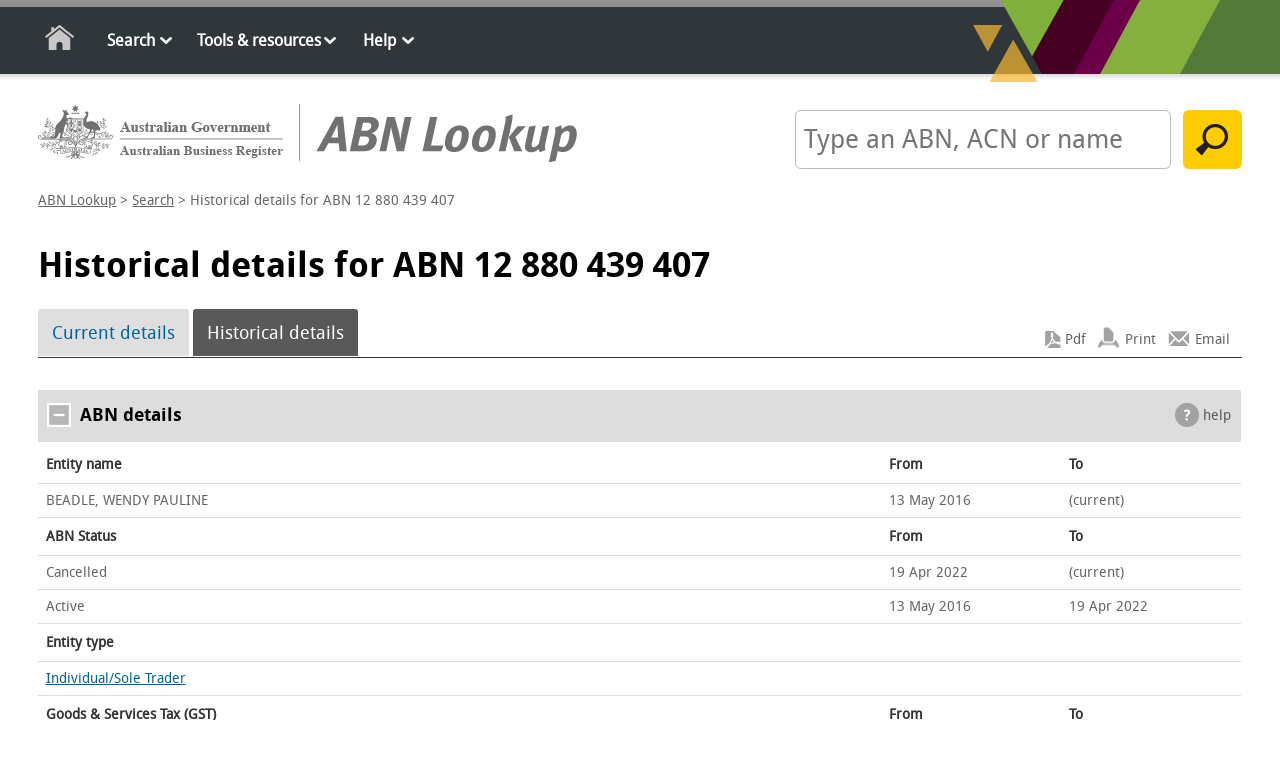

--- FILE ---
content_type: text/css; charset=utf-8
request_url: https://abr.business.gov.au/bundles/Css?v=NXAXY3nP37_g8wyrl14QlRepEyKSCMLvZz77XPO9XpY1
body_size: 11150
content:
html{-webkit-text-size-adjust:100%;-ms-text-size-adjust:100%}body{margin:0;padding:0;color:#333;font-size:1em;font-family:DroidSansRegular,helvetica,arial,sans-serif;position:relative;min-width:320px}html,button,input,select,textarea{font-family:sans-serif}img{border:0}table{border-collapse:collapse;border-spacing:0;width:100%}@font-face{font-family:'DroidSansRegular';src:url("/css/DroidSans-webfont.eot");src:url("/css/DroidSans-webfont.eot?#iefix") format("embedded-opentype"),url("/css/DroidSans-webfont.woff") format("woff"),url("/css/DroidSans-webfont.ttf") format("truetype"),url("/css/DroidSans-webfont.svg#DroidSansRegular") format("svg");font-weight:normal;font-style:normal}@font-face{font-family:'DroidSansBold';src:url("/css/DroidSans-Bold-webfont.eot");src:url("/css/DroidSans-Bold-webfont.eot?#iefix") format("embedded-opentype"),url("/css/DroidSans-Bold-webfont.woff") format("woff"),url("/css/DroidSans-Bold-webfont.ttf") format("truetype"),url("/css/DroidSans-Bold-webfont.svg#DroidSansBold") format("svg");font-weight:normal;font-style:normal}a,a:link{color:#069}a:visited{color:#069}a:hover,a:focus,a:active{background-color:#069;outline:none;color:#fff;text-decoration:none}a::selection{background:#000;color:#fff}p{line-height:1.4em}h1{color:#000;font-size:220%;font-family:DroidSansBold,helvetica,arial,sans-serif;margin:1em 0;text-transform:none}body.home h1{text-indent:-9999px;position:absolute}h2,h3,h4{clear:both;font-size:150%;margin:1.25em 0 .75em 0}h3,h4{font-size:130%;margin:.75em 0 .5em 0}h4{font-size:110%}#content li{padding:.2em 0;line-height:1.4em}.list-alpha-upper li{list-style-type:upper-alpha!important}.list-alpha li{list-style-type:lower-alpha!important}.list-roman-upper li{list-style-type:upper-roman!important}.list-roman li{list-style-type:lower-roman!important}ol.roman{counter-reset:roman}ol.alpha{counter-reset:alpha}ol.roman li,ol.alpha li{list-style:none;position:relative}ol.roman>li:before{counter-increment:roman;content:"(" counter(roman,lower-roman)") "}ol.alpha>li:before{counter-increment:alpha;content:"(" counter(alpha,lower-alpha)") "}table{margin:1em 0 2em 0}caption{background-color:#ddd;color:#000;line-height:1.5em;font-size:110%;font-family:DroidSansBold,helvetica,arial,sans-serif;padding:.75em 0 .75em .5em;margin-bottom:.25em;text-align:left}th,td{border-bottom:1px solid #ddd;font-size:90%;text-align:left;padding:.75em .5em;vertical-align:top}td{color:#666;padding:.6em .5em}td span.cancelled{background:transparent url(../images/sprite-status.png) no-repeat 0 -93px;font-size:90%;color:#666;padding-left:16px;line-height:1.8em}td span.active{background:transparent url(../images/sprite-status.png) no-repeat 0 0;font-size:90%;color:#0c7a1f;padding-left:16px}td ul{margin-top:-.25em}input[type=text]:hover,input[type=text]:focus,input[type=text]:active,select:hover,select:focus,select:active,textarea:hover,textarea:focus,textarea:active{background-color:#fffe9b;-webkit-box-shadow:0 0 8px 1px rgba(0,0,0,.2);box-shadow:0 0 8px 1px rgba(0,0,0,.2)}input,select,textarea{font-size:1em;font-family:DroidSansRegular,helvetica,arial,sans-serif;border:1px solid #bbb!important;line-height:1;padding:.5em .3em}input[type=text]{-webkit-border-radius:4px;border-radius:4px;color:#666}select{-webkit-border-radius:4px;border-radius:4px;padding:.35em .3em}button,input{line-height:normal}button,input,select,textarea{margin:0;vertical-align:baseline}input[type="submit"].default{background:#fc0 url(../images/sprite-search-small.png) no-repeat 50% 50%;border:0!important;border-radius:4px;box-shadow:none!important;color:#fff!important;cursor:pointer;display:inline-block;height:44px;line-height:1.2em;margin:.6em 0 0 .25em;padding:.5em 1.5em;text-indent:-9999px;vertical-align:top;-webkit-border-radius:4px;width:44px}input[type="submit"].default:hover,input[type="submit"].default:focus,input[type="submit"].default:active{background:#f90 url(../images/sprite-search-small.png) no-repeat 50% 50%;-webkit-transition:background-color .1s ease-in-out;-moz-transition:background-color .1s ease-in-out;-ms-transition:background-color .1s ease-in-out;-o-transition:background-color .1s ease-in-out;transition:background-color .1s ease-in-out}.pagination-container ul{margin:0;padding:0 0 0 0}.pagination-container li{display:inline-block;margin:0 .25em 2.25em 0;list-style-type:none;vertical-align:top}.pagination-container li a,.pagination-container li input,.pagination-container li button{background-color:#ddd;color:#069;-webkit-border-radius:3px;border:1px solid #ddd!important;border-radius:3px;padding:0!important;margin:0!important;height:50px;width:52px;text-decoration:none}.pagination-container img{width:50px!important;height:48px!important}.pagination-container li a:hover,.pagination-container li a:active,.pagination-container li a:focus,.pagination-container li input:hover,.pagination-container li input:active,.pagination-container li input:focus{background-color:#1c3663;border:1px solid #1c3663;color:#fff}.pagination-container li.active a,.pagination-container li.active input{background-color:#fff;border:1px solid #ddd;color:#666}.cd-top{display:inline-block;height:40px;width:40px;position:fixed;bottom:40px;right:10px;box-shadow:0 0 10px rgba(0,0,0,.05);overflow:hidden;text-indent:100%;white-space:nowrap;background:rgba(0,0,0,.8) url(/Images/cd-top-arrow.svg) no-repeat center 50%;visibility:hidden;opacity:0;-webkit-transition:opacity .3s 0s,visibility 0s .3s;-moz-transition:opacity .3s 0s,visibility 0s .3s;transition:opacity .3s 0s,visibility 0s .3s}.cd-top.cd-is-visible,.cd-top.cd-fade-out,.no-touch .cd-top:hover{-webkit-transition:opacity .3s 0s,visibility 0s 0s;-moz-transition:opacity .3s 0s,visibility 0s 0s;transition:opacity .3s 0s,visibility 0s 0s}.cd-top.cd-is-visible{visibility:visible;opacity:1}.cd-top.cd-fade-out{opacity:.5}.no-touch .cd-top:hover{background-color:#e86256;opacity:1}@media only screen and (min-width:660px){input[type="submit"].default{background:#fc0 url(../images/sprite-search-large.png) no-repeat 50% 50%;border-radius:6px;height:74px;width:74px;margin:.9em 0 0 .5em}input[type="submit"].default:hover,input[type="submit"].default:focus,input[type="submit"].default:active{background:#f90 url(../images/sprite-search-large.png) no-repeat 50% 50%}}input[type="submit"].button-submit{background:none;background-color:#333;border-radius:6px;color:#fff;display:inline-block;height:auto;padding:.75em 1.5em;margin:.7em 0 0 0;text-indent:0;width:auto}input[type="submit"].cancel{background-color:#555}input[type="submit"].button-submit:hover,input[type="submit"].button-submit:focus,input[type="submit"].button-submit:active{background:none;background-color:#f90;color:#000!important;-webkit-transition:background-color .1s ease-in-out;-moz-transition:background-color .1s ease-in-out;-ms-transition:background-color .1s ease-in-out;-o-transition:background-color .1s ease-in-out;transition:background-color .1s ease-in-out}input[type="submit"].button-submit-small{font-size:90%;padding:.7em .75em;margin:0 0 0 0}input[type=checkbox],input[type=radio],fieldset,legend{border:none!important}fieldset,legend{margin:0;padding:0}fieldset{margin:0 0 1em 0}legend{clear:both;font-size:130%;margin:.5em 0 .5em 0}.form-row{clear:both;margin:.6em 0 .6em 1em}.form-row-indent{margin:-5px 0 0 2em}.form-row-indent input[type="checkbox"]{margin-left:.75em}.form-row-indent input[type="checkbox"]:first-child{margin-left:0}.form-row input[type=text],.form-row input[type=select],.form-row textarea{width:95%}@media only screen and (min-width:660px){.form-row input[type=text],.form-row input[type=select],.form-row textarea{width:60%}}.contact-form .form-row{margin:.6em 0 1.25em 0}.contact-form .form-row label{margin:0 .25em 5px 0!important;display:inline-block}.postcode{width:80px!important}.form-columns label{float:left;width:250px}.form-columns input{margin-left:10px}.required{font-weight:normal;font-size:90%;color:#444}.validator-on{font-size:90%;font-weight:bold}.highlight{overflow-wrap:break-word}.process-message{border-radius:4px;padding:0 1em .75em 1em;background-color:#ddd;border:1px solid #999;margin:0 0 1em 0}.process-message p,.process-message ul{clear:both;margin-left:1.25em}.process-message h2 a:link,.process-message h2 a:hover,.process-message h2 a:focus,.process-message h2 a:active{background-color:transparent;color:#333;text-decoration:none;font-size:90%;margin:0 0 0 10px;padding:0 0 1em 0}.process-message h2 img{vertical-align:middle;padding-bottom:.1em}.process-message h3{font-size:120%}#menufication-nav,#menufication-nav *{-moz-box-sizing:border-box;-webkit-box-sizing:border-box;box-sizing:border-box}.menufication-scroll,.menufication-non-css3-scroll{overflow-y:scroll!important;padding-bottom:0!important}.menufication-display,.menufication-non-css3-display{display:block!important}.menufication-add-padding,.menufication-non-css3-add-padding{padding-top:52px}#menufication-page-holder,#menufication-non-css3-page-holder{position:relative}#menufication-nav h1,#menufication-non-css3-nav h1,#menufication-nav h2,#menufication-non-css3-nav h2,#menufication-nav h3,#menufication-non-css3-nav h3{margin:0!important;padding:0!important}.menu-toggle{display:none}#menufication-top,#menufication-non-css3-top{width:100%;position:fixed;font-size:130%;top:0;padding-right:1px;left:-1px;height:52px;min-height:50px;background:#2f373a;box-shadow:0 1px 4px rgba(0,0,0,.5);-webkit-box-shadow:0 1px 4px rgba(0,0,0,.5);z-index:10000;-webkit-backface-visibility:hidden;-moz-backface-visibility:hidden;-ms-backface-visibility:hidden;-o-backface-visibility:hidden;backface-visibility:hidden;-webkit-transform:translate3d(0,0,0);-moz-transform:translate3d(0,0,0);-ms-transform:translate3d(0,0,0);-o-transform:translate3d(0,0,0);transform:translate3d(0,0,0);-webkit-transition:all 400ms ease;-moz-transition:all 400ms ease;-o-transition:all 400ms ease;transition:all 400ms ease}.menufication-custom-top,.menufication-non-css3-custom-top{position:fixed;top:0;left:0;padding-right:1px;z-index:10000;min-height:50px;width:100%;-webkit-backface-visibility:hidden;-moz-backface-visibility:hidden;-ms-backface-visibility:hidden;-o-backface-visibility:hidden;backface-visibility:hidden;-webkit-transform:translate3d(0,0,0);-moz-transform:translate3d(0,0,0);-ms-transform:translate3d(0,0,0);-o-transform:translate3d(0,0,0);transform:translate3d(0,0,0);-webkit-transition:all 400ms ease;-moz-transition:all 400ms ease;-o-transition:all 400ms ease;transition:all 400ms ease}#menufication-top p,#menufication-non-css3-top p{margin:0 0 0 37px;padding-top:6px;color:#c9c9c9;padding-top:0}#menufication-outer-wrap.menufication-transition-in #menufication-top,#menufication-outer-wrap.menufication-transition-in .menufication-custom-top{-webkit-transform:translate3d(270px,0,0)!important;-moz-transform:translate3d(270px,0,0)!important;-ms-transform:translate3d(270px,0,0)!important;-o-transform:translate3d(270px,0,0)!important;transform:translate3d(270px,0,0)!important}#menufication-non-css3-outer-wrap.menufication-non-css3-transition-in #menufication-non-css3-top,#menufication-non-css3-outer-wrap.menufication-non-css3-transition-in .menufication-non-css3-custom-top{left:270px!important}#menufication-top #menufication-header-logo,#menufication-non-css3-top #menufication-non-css3-header-logo{max-height:55%;height:55%;margin-top:10px}#menufication-top #menufication-btn,#menufication-non-css3-top #menufication-non-css3-btn{position:absolute;margin:11px 0 0 10px;border-radius:2px;height:50px;width:60px;cursor:pointer;-webkit-tap-highlight-color:rgba(255,255,255,0);tap-highlight-color:rgba(255,255,255,0);outline:0}#menufication-top #menufication-btn:before,#menufication-non-css3-top #menufication-non-css3-btn:before{border-bottom:11px double #c9c9c9;border-top:4px solid #c9c9c9;content:"";position:absolute;height:3px;left:5px;top:6px;width:23px}#menufication-outer-wrap #menufication-fixed-holder{-webkit-transition:all 400ms ease;-moz-transition:all 400ms ease;-o-transition:all 400ms ease;transition:all 400ms ease;top:70px;position:fixed}#menufication-outer-wrap.menufication-transition-in #menufication-fixed-holder{left:270px!important}#menufication-outer-wrap{width:100%;position:relative}#menufication-inner-wrap{width:100%;left:0!important;position:relative;z-index:2;-webkit-transition:-webkit-transform 400ms ease;-moz-transition:-moz-transform 400ms ease;-o-transition:-o-transform 400ms ease;transition:transform 400ms ease;-webkit-backface-visibility:hidden}#menufication-outer-wrap.menufication-transition-in #menufication-inner-wrap{-webkit-transform:translate3d(270px,0,0) scale3d(1,1,1);-moz-transform:translate3d(270px,0,0) scale3d(1,1,1);-ms-transform:translate3d(270px,0,0) scale3d(1,1,1);-o-transform:translate3d(270px,0,0) scale3d(1,1,1);transform:translate3d(270px,0,0) scale3d(1,1,1)}#menufication-scroll-container{position:fixed;-webkit-overflow-scrolling:touch;overflow-scrolling:touch;overflow-y:auto;top:0;left:0;height:100%;padding-bottom:100%;width:270px;z-index:1;background-color:#262626;padding-top:0;-webkit-transform:translate3d(-100%,0,0);-moz-transform:translate3d(-100%,0,0);-ms-transform:translate3d(-100%,0,0);-o-transform:translate3d(-100%,0,0);transform:translate3d(-100%,0,0);-webkit-backface-visibility:hidden;-moz-backface-visibility:hidden;-ms-backface-visibility:hidden;-o-backface-visibility:hidden;backface-visibility:hidden;-webkit-box-shadow:inset -15px 0 15px -8px rgba(0,0,0,.5);-moz-box-shadow:inset -1.5em 0 1.5em -.75em rgba(0,0,0,.5);box-shadow:inset -1.5em 0 1.5em -.75em rgba(0,0,0,.5);-webkit-transition:-webkit-transform 400ms ease;-moz-transition:-moz-transform 400ms ease;-o-transition:-o-transform 400ms ease;transition:transform 400ms ease}#menufication-outer-wrap.menufication-transition-in #menufication-scroll-container{-webkit-transform:translate3d(0,0,0) scale3d(1,1,1);-moz-transform:translate3d(0,0,0) scale3d(1,1,1);-ms-transform:translate3d(0,0,0) scale3d(1,1,1);-o-transform:translate3d(0,0,0) scale3d(1,1,1);transform:translate3d(0,0,0) scale3d(1,1,1);overflow-y:scroll!important;z-index:1}#menufication-transform-container{-webkit-transform:translate3d(90%,10%,0) scale3d(.9,.9,.9);-moz-transform:translate3d(90%,10%,0) scale3d(.9,.9,.9);-ms-transform:translate3d(90%,10%,0) scale3d(.9,.9,.9);-o-transform:translate3d(90%,10%,0) scale3d(.9,.9,.9);transform:translate3d(90%,10%,0) scale3d(.9,.9,.9);-webkit-transition:-webkit-transform 400ms ease;-moz-transition:-moz-transform 400ms ease;-o-transition:-o-transform 400ms ease;transition:transform 400ms ease;-webkit-backface-visibility:hidden;-moz-backface-visibility:hidden;-ms-backface-visibility:hidden;-o-backface-visibility:hidden;backface-visibility:hidden;position:relative;z-index:2;width:100%;top:0}#menufication-outer-wrap.menufication-transition-in #menufication-transform-container{-webkit-transform:translate3d(0%,0,0) scale3d(1,1,1);-moz-transform:translate3d(0%,0,0) scale3d(1,1,1);-ms-transform:translate3d(0%,0,0) scale3d(1,1,1);-o-transform:translate3d(0%,0,0) scale3d(1,1,1);transform:translate3d(0%,0,0) scale3d(1,1,1)}#menufication-nav{width:100%;top:0;position:absolute;-webkit-font-smoothing:antialiased!important;-moz-font-smoothing:antialiased!important;-ms-font-smoothing:antialiased!important;-o-font-smoothing:antialiased!important;font-smoothing:antialiased!important}#menufication-nav img,#menufication-non-css3-nav img{margin-top:20px;margin-bottom:20px;max-width:80%}#menufication-nav *,#menufication-nav li,#menufication-nav div,#menufication-non-css3-nav *,#menufication-non-css3-nav li,#menufication-non-css3-nav div{-webkit-tap-highlight-color:rgba(255,255,255,0);tap-highlight-color:rgba(255,255,255,0);outline:0}#menufication-nav.menufication-add-transition{-webkit-transition:all 600ms cubic-bezier(0,.09,0,1);-moz-transition:all 600ms cubic-bezier(0,.09,0,1);-ms-transition:all 600ms cubic-bezier(0,.09,0,1);-o-transition:all 600ms cubic-bezier(0,.09,0,1);transition:all 600ms cubic-bezier(0,.09,0,1);-webkit-transition-timing-function:cubic-bezier(0,.09,0,1);-moz-transition-timing-function:cubic-bezier(0,.09,0,1);-ms-transition-timing-function:cubic-bezier(0,.09,0,1);-o-transition-timing-function:cubic-bezier(0,.09,0,1);transition-timing-function:cubic-bezier(0,.09,0,1)}#menufication-nav.menufication-add-transition-scroll{-webkit-transition:-webkit-transform 300ms ease-out;-moz-transition:-moz-transform 300ms ease-out;-o-transition:-o-transform 300ms ease-out;transition:transform 300ms ease-out}#menufication-nav ul:first-child,#menufication-nav .menufication-menu-level-0,#menufication-non-css3-nav .menufication-non-css3-menu-level-0{padding-left:0!important;margin-top:0}#menufication-nav .menufication-menu-level-0:nth-child(2),#menufication-non-css3-nav .menufication-non-css3-menu-level-0:nth-child(2){margin-top:30px}#menufication-nav ul,#menufication-non-css3-nav ul,#menufication-nav li,#menufication-non-css3-nav li{margin-left:0;padding-left:15px!important;max-width:100%!important}#menufication-nav li,#menufication-non-css3-nav li{width:100%}#menufication-nav li.menufication-active-class>a,#menufication-non-css3-nav li.menufication-active-class>a{color:#00a3e0!important}#menufication-nav li a:hover{background-color:transparent!important}#menufication-nav ul:first-child li,#menufication-non-css3-nav ul:first-child li{color:#fff}#menufication-nav li,#menufication-non-css3-nav li{padding:13px 0 13px 15px;list-style:none;position:relative;border-bottom:1px solid #111;border-top:1px solid #333;line-height:1!important}#menufication-nav li.menufication-has-child-menu:before,#menufication-non-css3-nav li.menufication-non-css3-has-child-menu:before{content:"+";color:#fff;font-size:20px;font-weight:700;margin-top:-2px;float:right;margin-right:10%;height:12px}#menufication-nav li.menufication-child-menu-open:before,#menufication-non-css3-nav li.menufication-non-css3-child-menu-open:before{content:"";width:12px;border-bottom:2px solid #fff;float:right;margin-right:10.5%;height:10px!important}#menufication-nav .menufication-menu-level-1 li.menufication-has-child-menu:before,#menufication-non-css3-nav .menufication-non-css3-menu-level-1 li.menufication-non-css3-has-child-menu:before{margin-top:-3px!important}#menufication-nav .menufication-menu-level-2 li.menufication-has-child-menu:before,#menufication-non-css3-nav .menufication-non-css3-menu-level-2 li.menufication-non-css3-has-child-menu:before{margin-top:-4px!important}#menufication-nav .menufication-menu-level-1 li.menufication-child-menu-open:before,#menufication-non-css3-nav .menufication-non-css3-menu-level-1 li.menufication-non-css3-has-child-menu:before{height:9px!important}#menufication-nav .menufication-menu-level-2 li.menufication-has-child-menu:before,#menufication-non-css3-nav .menufication-non-css3-menu-level-2 li.menufication-non-css3-child-menu-open:before{height:8px!important}#menufication-nav li a,#menufication-non-css3-nav li a{color:#ccc;display:block;text-shadow:0 1px 0 #000;text-decoration:none;-webkit-font-smoothing:antialiased!important;-moz-font-smoothing:antialiased!important;-ms-font-smoothing:antialiased!important;-o-font-smoothing:antialiased!important;font-smoothing:antialiased!important;font:15px Helvetica,Arial,Georgia!important;line-height:1!important;font-family:Helvetica,Arial,Georgia!important;font-weight:400!important;text-transform:none}#menufication-nav .menufication-child-menu,#menufication-non-css3-nav .menufication-non-css3-child-menu{margin-top:13px;border-top:1px solid #111;border-bottom:1px solid #333;padding-left:0!important;margin-bottom:-15px;display:none}#menufication-nav .menufication-child-menu li a,#menufication-nav-non-css3-nav .menufication-non-css3-child-menu li a{color:#ccc;margin-left:10px!important}#menufication-nav .menufication-menu-level-2 li a,#menufication-nav-non-css3-nav .menufication-non-css3-menu-level-2 li a{margin-left:20px!important}#menufication-nav .menufication-menu-level-3 li a,#menufication-nav-non-css3-nav .menufication-non-css3-menu-level-3 li a{margin-left:30px!important}#menufication-non-css3-outer-wrap{position:relative;width:100%}#menufication-non-css3-inner-wrap{position:relative;width:100%;left:0;-webkit-transition:left 400ms ease;-moz-transition:left 400ms ease;-o-transition:left 400ms ease;transition:left 400ms ease}#menufication-non-css3-outer-wrap.menufication-non-css3-transition-in #menufication-non-css3-inner-wrap{left:270px!important}#menufication-non-css3-scroll-container{position:fixed;top:0;min-height:200%;width:270px;background-color:#262626;padding-top:0;left:-100%;-webkit-transition:left 400ms ease;-moz-transition:left 400ms ease;-o-transition:left 400ms ease;transition:left 400ms ease}#menufication-non-css3-transform-container{width:100%;top:0;position:absolute}#menufication-non-css3-nav{width:100%;top:0;position:absolute}#menufication-non-css3-nav *{-webkit-tap-highlight-color:rgba(255,255,255,0);tap-highlight-color:rgba(255,255,255,0);outline:0}#menufication-non-css3-outer-wrap.menufication-non-css3-transition-in #menufication-non-css3-scroll-container{overflow-y:scroll!important;overflow:scroll;z-index:200;left:0!important}#menufication-non-css3-nav ul:first-child{padding-left:0!important;margin-top:0;padding-top:0}#menufication-outer-wrap.right-direction.menufication-transition-in #menufication-top,#menufication-outer-wrap.right-direction.menufication-transition-in .menufication-custom-top{-webkit-transform:translate3d(-270px,0,0)!important;-moz-transform:translate3d(-270px,0,0)!important;-ms-transform:translate3d(-270px,0,0)!important;-o-transform:translate3d(-270px,0,0)!important;transform:translate3d(-270px,0,0)!important}#menufication-outer-wrap.right-direction #menufication-top #menufication-btn{position:absolute;right:-5px;top:12px;margin:0;border-radius:2px;height:50px;width:60px;cursor:pointer}#menufication-outer-wrap.right-direction.menufication-transition-in #menufication-fixed-holder{right:270px!important}#menufication-outer-wrap.right-direction #menufication-inner-wrap{right:0!important}#menufication-outer-wrap.right-direction.menufication-transition-in #menufication-inner-wrap{-webkit-transform:translate3d(-270px,0,0) scale3d(1,1,1);-moz-transform:translate3d(-270px,0,0) scale3d(1,1,1);-ms-transform:translate3d(-270px,0,0) scale3d(1,1,1);-o-transform:translate3d(-270px,0,0) scale3d(1,1,1);transform:translate3d(-270px,0,0) scale3d(1,1,1)}#menufication-outer-wrap.right-direction #menufication-scroll-container{right:0!important;left:auto!important;-webkit-transform:translate3d(270px,0,0);-moz-transform:translate3d(270px,0,0);-ms-transform:translate3d(270px,0,0);-o-transform:translate3d(270px,0,0);transform:translate3d(270px,0,0);-webkit-box-shadow:inset -5px 0 5px 8px rgba(0,0,0,.5);-moz-box-shadow:inset -1.5em 0 1.5em .75em rgba(0,0,0,.5);box-shadow:inset -1.5em 0 1.5em .75em rgba(0,0,0,.5)}#menufication-outer-wrap.right-direction.menufication-transition-in #menufication-scroll-container{-webkit-transform:translate3d(0,0,0) scale3d(1,1,1);-moz-transform:translate3d(0,0,0) scale3d(1,1,1);-ms-transform:translate3d(0,0,0) scale3d(1,1,1);-o-transform:translate3d(0,0,0) scale3d(1,1,1);transform:translate3d(0,0,0) scale3d(1,1,1)}#menufication-outer-wrap.right-direction #menufication-transform-container{-webkit-transform:translate3d(10%,10%,0) scale3d(.9,.9,.9);-moz-transform:translate3d(10%,10%,0) scale3d(.9,.9,.9);-ms-transform:translate3d(10%,10%,0) scale3d(.9,.9,.9);-o-transform:translate3d(10%,10%,0) scale3d(.9,.9,.9);transform:translate3d(10%,10%,0) scale3d(.9,.9,.9)}#menufication-outer-wrap.right-direction.menufication-transition-in #menufication-transform-container{-webkit-transform:translate3d(0%,0,0) scale3d(1,1,1);-moz-transform:translate3d(0%,0,0) scale3d(1,1,1);-ms-transform:translate3d(0%,0,0) scale3d(1,1,1);-o-transform:translate3d(0%,0,0) scale3d(1,1,1);transform:translate3d(0%,0,0) scale3d(1,1,1)}#menufication-non-css3-outer-wrap.right-direction #menufication-non-css3-top{-webkit-transition:right 400ms ease;-moz-transition:right 400ms ease;-o-transition:right 400ms ease;transition:right 400ms ease}#menufication-non-css3-outer-wrap.right-direction #menufication-non-css3-top #menufication-non-css3-btn{position:absolute;right:-5px;top:12px;margin:0;border-radius:2px;height:50px;width:60px;cursor:pointer}#menufication-non-css3-outer-wrap.right-direction.menufication-non-css3-transition-in #menufication-non-css3-top{right:270px!important;left:auto!important}#menufication-non-css3-outer-wrap.right-direction #menufication-non-css3-inner-wrap{position:relative;width:100%;right:0!important;left:auto!important;-webkit-transition:right 400ms ease;-moz-transition:right 400ms ease;-o-transition:right 400ms ease;transition:right 400ms ease}#menufication-non-css3-outer-wrap.right-direction.menufication-non-css3-transition-in #menufication-non-css3-inner-wrap{right:270px!important;left:auto!important}#menufication-non-css3-outer-wrap.right-direction #menufication-non-css3-scroll-container{right:-100%;left:auto!important;-webkit-transition:right 400ms ease;-moz-transition:right 400ms ease;-o-transition:right 400ms ease;transition:right 400ms ease}#menufication-non-css3-outer-wrap.right-direction.menufication-non-css3-transition-in #menufication-non-css3-scroll-container{right:0!important;left:auto!important}#menufication-outer-wrap.light #menufication-nav a,#menufication-outer-wrap.light #menufication-nav p,#menufication-outer-wrap.light #menufication-non-css3-nav a,#menufication-outer-wrap.light #menufication-non-css3-nav p,#menufication-non-css3-outer-wrap.light #menufication-nav a,#menufication-non-css3-outer-wrap.light #menufication-nav p,#menufication-non-css3-outer-wrap.light #menufication-non-css3-nav a,#menufication-non-css3-outer-wrap.light #menufication-non-css3-nav p{color:#5a5a5a;font-weight:500!important;text-shadow:none;font-size:18px!important;font-size:16px!important}#menufication-outer-wrap.light li,#menufication-non-css3-outer-wrap.light li{border-top:1px solid #fff;border-bottom:1px solid #e8e7e7}#menufication-outer-wrap.light #menufication-top,#menufication-outer-wrap.light #menufication-non-css3-top,#menufication-non-css3-outer-wrap.light #menufication-top,#menufication-non-css3-outer-wrap.light #menufication-non-css3-top{background:#fff;background:-moz-linear-gradient(top,#fff 0,#f7f7f7 100%);background:-webkit-gradient(linear,left top,left bottom,color-stop(0%,#fff),color-stop(100%,#f7f7f7));background:-webkit-linear-gradient(top,#fff 0,#f7f7f7 100%);background:-o-linear-gradient(top,#fff 0,#f7f7f7 100%);background:-ms-linear-gradient(top,#fff 0,#f7f7f7 100%);background:linear-gradient(to bottom,#fff 0,#f7f7f7 100%);filter:progid:DXImageTransform.Microsoft.gradient(startColorstr='#ffffff',endColorstr='#f7f7f7',GradientType=0)}#menufication-outer-wrap.light #menufication-top #menufication-btn:before,#menufication-outer-wrap.light #menufication-non-css3-top #menufication-non-css3-btn:before,#menufication-non-css3-outer-wrap.light #menufication-top #menufication-btn:before,#menufication-non-css3-outer-wrap.light #menufication-non-css3-top #menufication-non-css3-btn:before{border-color:#303335!important}#menufication-outer-wrap.light #menufication-scroll-container,#menufication-outer-wrap.light #menufication-non-css3-scroll-container,#menufication-non-css3-outer-wrap.light #menufication-scroll-container,#menufication-non-css3-outer-wrap.light #menufication-non-css3-scroll-container{background:#fafafa;-webkit-box-shadow:inset -5px 0 10px -8px rgba(0,0,0,.4);-moz-box-shadow:inset -5px 0 10px -8px rgba(0,0,0,.4);box-shadow:inset -5px 0 10px -8px rgba(0,0,0,.4)}#menufication-outer-wrap.light .menufication-menu-level-0 li:first-child,#menufication-outer-wrap.light .menufication-non-css-3-menu-level-0 li:first-child,#menufication-non-css3-outer-wrap.light .menufication-menu-level-0 li:first-child,#menufication-non-css3-outer-wrap.light .menufication-non-css-3-menu-level-0 li:first-child{border-top:0!important}#menufication-outer-wrap.light .menufication-child-menu,#menufication-outer-wrap.light .menufication-non-css3-child-menu,#menufication-non-css3-outer-wrap.light .menufication-child-menu,#menufication-non-css3-outer-wrap.light .menufication-non-css3-child-menu{border-top:1px solid #e8e7e7}#menufication-outer-wrap.light #menufication-nav li.menufication-has-child-menu:before,#menufication-outer-wrap.light #menufication-non-css3-nav li.menufication-non-css3-has-child-menu:before,#menufication-non-css3-outer-wrap.light #menufication-nav li.menufication-has-child-menu:before,#menufication-non-css3-outer-wrap.light #menufication-non-css3-nav li.menufication-non-css3-has-child-menu:before{color:#5a5a5a}#menufication-outer-wrap.light #menufication-nav li.menufication-child-menu-open:before,#menufication-outer-wrap.light #menufication-non-css3-nav li.menufication-non-css3-child-menu-open:before,#menufication-non-css3-outer-wrap.light #menufication-nav li.menufication-child-menu-open:before,#menufication-non-css3-outer-wrap.light #menufication-non-css3-nav li.menufication-non-css3-child-menu-open:before{border-bottom:2px solid #5a5a5a}#menufication-outer-wrap.light .help-block li,#menufication-non-css3-outer-wrap.light .help-block li,#menufication-outer-wrap.light .feature-container li,#menufication-non-css3-outer-wrap.light .feature-container li,#menufication-outer-wrap.light .share-links li,#menufication-non-css3-outer-wrap.light .share-links li{border:0}.nav-wrapper{height:80px}.container-navigation{-webkit-transition:all .3s linear;-moz-transition:all .3s linear;-ms-transition:all .3s linear;-o-transition:all .3s linear;transition:all .3s linear;background:#2f373a url(../images/feature-plum.png) no-repeat 100% 0;clear:both;height:80px;padding-top:10px;position:fixed;width:100%;z-index:10000}.container-navigation-fixed{-webkit-transition:all .3s linear;-moz-transition:all .3s linear;-ms-transition:all .3s linear;-o-transition:all .3s linear;transition:all .3s linear;background-color:#2e3639;background-color:rgba(46,54,57,.9);border-top:0;height:80px;position:fixed;top:0;z-index:10000}.container-navigation-fixed li a{padding-top:.375em!important;padding-bottom:.25em!important}#menufication-nav .menufication-child-menu,#menufication-non-css3-nav .menufication-non-css3-child-menu{display:none}.container-global-links{background-color:#fbf5f2;width:100%}ul.global-links{max-width:1400px;margin:0 auto;padding:.4em 3%}ul.global-links li{display:inline-block;border:none!important;padding-left:.5em}ul.global-links li a{color:#666;display:block;font-size:90%;text-decoration:none}ul.global-links li a:hover,ul.global-links li a:focus,ul.global-links li a:active{background-color:transparent;color:#000;text-decoration:underline}.main-navigation{max-width:1400px;margin:0 auto;padding:0 3%}.main-navigation ul.nav-menu,.main-navigation div.nav-menu>ul{display:none}.main-navigation ul.nav-menu.toggled-on,.menu-toggle{display:inline-block}.main-navigation ul.nav-menu,.main-navigation div.nav-menu>ul{border-bottom:1px solid #ededed;border-top:1px solid #ededed;display:inline-block!important;text-align:left;width:100%}.main-navigation ul{margin:0 0 1em 0;text-indent:0;padding:.4em 0 .5em 0;position:relative}.main-navigation li{border:none!important}.main-navigation li a,.main-navigation li{-webkit-border-radius:6px;border-radius:6px;display:inline-block;font-weight:bold;text-decoration:none}.main-navigation li a{color:#fff;white-space:nowrap;padding:.8em .6em 1em .6em}@media only screen and (min-width:1024px){.main-navigation li a{padding:.9em .9em 1em .9em}}@media only screen and (min-width:1200px){.main-navigation li a{padding:.9em 1.2em 1em 1.2em}}@media only screen and (min-width:1400px){.main-navigation li a{padding:.9em 1.6em 1em 1.6em}}.main-navigation li:hover>a,.main-navigation li:focus>a,.main-navigation li:active>a{background-color:#62686b;color:#fff}.main-navigation li a:hover,.main-navigation li a:focus,.main-navigation li a:active{background-color:#62686b;color:#fff}.main-navigation .nav-icon-down,.main-navigation .nav-icon-right{display:-moz-inline-stack;display:inline-block;zoom:1;background:url(../images/sprite-bullets-down.png) 99% -85px no-repeat}.main-navigation .nav-icon-down{padding-right:1.2em}.main-navigation .nav-icon-right{background:#62686b url(../images/sprite-bullets.png) 98% -87px no-repeat}.main-navigation li{position:relative}.main-navigation li.nav-home a{background:transparent url(../images/sprite-header.png) no-repeat -63px 7px;text-indent:-9999px;height:25px;width:35px;padding:15px 5px 11px 5px;margin:0;-webkit-transition:none;-moz-transition:none;-ms-transition:none;-o-transition:none;transition:none}.container-navigation-fixed a.nav-icon-down{background:url(../images/sprite-bullets-down.png) 99% -93px no-repeat!important}li.nav-home a:hover,li.nav-home a:focus,li.nav-home a:active{background:#62686b url(../images/sprite-header.png) no-repeat -63px -62px}.container-navigation-fixed li.nav-home a{background:transparent url(../images/sprite-header.png) no-repeat -63px -2px}.container-navigation-fixed li.nav-home a:hover,.container-navigation-fixed li.nav-home a:focus,.container-navigation-fixed li.nav-home a:active{background:#62686b url(../images/sprite-header.png) no-repeat -63px -71px}.main-navigation li ul{display:none;margin:0;padding:.5em 0 0 0;position:absolute;top:100%;z-index:1}.main-navigation li ul ul{top:0;left:100%}.main-navigation ul li:hover>ul{border-left:0;display:block}.main-navigation li ul li a{background:#62686b;border-bottom:1px solid #a7a7a7;border-radius:0;color:#fff;font-weight:normal;display:block;line-height:2.181818182;padding:.4em 1.5em;width:250px;white-space:normal}.main-navigation li ul li a:hover,.main-navigation li ul li a:focus,.main-navigation li ul li a:active{background-color:#2e3639}.main-navigation .current-menu-item>a,.main-navigation .current-menu-ancestor>a,.main-navigation .current_page_item>a,.main-navigation .current_page_ancestor>a{color:#636363;font-weight:bold}#breadcrumbs{background:none;border:none;color:#666;font-size:90%;clear:both;margin:3em 0 .5em 0;padding:0}#breadcrumbs a{color:#666;text-decoration:underline}#breadcrumbs a:hover,#breadcrumbs a:focus,#breadcrumbs a:active{background-color:#069;outline:none;color:#fff;text-decoration:none}.breadcrumbs-separator{font-size:8px;line-height:1;background:transparent url("../images/bg-breadcrumb.png") no-repeat 0 -2px;padding:8px 8px 8px 20px}ul.contextual-nav{text-align:left;margin:1em 0 2em 0;border-bottom:1px solid #333;list-style-type:none;padding:0 1.75em .75em 0}ul.contextual-nav li{border-bottom:none!important;padding:0}ul.contextual-nav li a{background-color:#dedfde;padding:.7em .75em .65em .75em;-webkit-border-radius:3px 3px 0 0;border-radius:3px 3px 0 0;color:#069;text-decoration:none;font-size:115%;display:block;width:100%}@media only screen and (min-width:660px){ul.contextual-nav{padding:0 0 .75em 0}ul.contextual-nav li a{display:inline;width:auto}ul.contextual-nav li{display:inline}}ul.contextual-nav li a:hover,ul.contextual-nav li a:focus,ul.contextual-nav li a:active{background-color:#f90;color:#000}ul.contextual-nav li.selected a{background-color:#5a595a;color:#fff}ul.contextual-nav li.selected a:hover,ul.contextual-nav li.selected a:focus,ul.contextual-nav li.selected a:active{background-color:#5a595a}.content-page-nav{border-top:.5em solid #0265a6;margin-bottom:2em;clear:both;margin-top:1.5em}.content-page-nav ul{margin:1.25em 0 0 0;padding-left:0}.content-page-nav ul ul{margin:.5em 0 0 2em}.content-page-nav li{background:none!important;list-style-type:none;padding:.3em 0 .45em 0!important;border:none!important}.content-page-nav li a{display:block}.content-page-nav li li a{background:transparent url(../images/sprite-bullets.png) no-repeat 0 1px;padding-left:18px}.content-page-nav li a:hover,.content-page-nav li a:focus,.content-page-nav li a:active{background-color:#069;color:#fff;text-decoration:none}.content-page-nav li strong{font-size:120%;padding:.3em 0 1em 0}.content-page-nav li.content-page-nav-selected{background:transparent url(../images/sprite-bullets.png) no-repeat 0 -221px!important;padding-left:18px!important;font-weight:bold}@media only screen and (min-width:900px){body.content .content-page-nav{float:left;width:30%}.content-intro{float:left;width:30%;margin-bottom:2em}body.content .content-main{float:right;margin-bottom:2em;width:64%}body.content .content-main h1{margin-top:.5em}.content-intro{float:left;width:30%;margin-bottom:2em}}.help-block{margin:1.5em 0}.help-block h3{padding:.1em 0 0 1.75em;min-height:25px;margin-bottom:.5em}.help-block p,.help-block ul{margin:.5em 0}.help-block li{padding:.25em 0}#content li.pdf,.zip,.xls,.txt{background:transparent url(../images/ico-pdf.png) no-repeat 0 8px;padding-left:22px!important;list-style-type:none;margin-left:-22px}.zip{background:transparent url(../images/ico-zip.png) no-repeat 0 8px}.xls{background:transparent url(../images/ico-xls.png) no-repeat 0 8px}.txt{background:transparent url(../images/ico-txt.png) no-repeat 0 8px}ul.utilities{margin:.75em 0 0 0;padding:0 0 .5em 0}.no-nav{float:none!important}@media only screen and (min-width:660px){ul.utilities{float:right;margin:0 0 0 0}.no-nav{text-align:right}}ul.utilities li{border:none!important;background:none!important;display:inline-block;list-style-type:none;margin:0 .5em 0 0;padding:0}ul.utilities li a{color:#666;font-size:90%;height:30px;padding:.25em 0 .25em 27px;margin:0 0 .5em 0;text-decoration:none}ul.utilities li a:hover,ul.utilities li a:focus,ul.utilities li a:active{color:#000;text-decoration:underline}ul.utilities li.file a{background:transparent url(../images/sprite-utilities.png) no-repeat 0 1px}ul.utilities li input{color:#666;font-size:90%}ul.utilities li input:hover{color:#000;text-decoration:underline}ul.utilities li.file input{background:transparent url(../images/sprite-utilities.png) no-repeat 0 1px;border:none!important;padding:0 0 0 25px!important;cursor:pointer}ul.utilities li.file input:hover,ul.utilities li.file input:focus,ul.utilities li.file input:active{background:transparent url(../images/sprite-utilities.png) no-repeat -154px 1px}ul.utilities li.file a:hover,ul.utilities li.file a:focus,ul.utilities li.file a:active{background:transparent url(../images/sprite-utilities.png) no-repeat -154px 1px}ul.utilities li.pdf a{background:transparent url(../images/sprite-utilities.png) no-repeat 0 -50px}ul.utilities li.pdf a:hover,ul.utilities li.pdf a:focus,ul.utilities li.pdf a:active{background:transparent url(../images/sprite-utilities.png) no-repeat -155px -50px}ul.utilities li.pdf input{background:transparent url(../images/sprite-utilities.png) no-repeat 0 -50px;border:none!important;padding:0 0 0 25px!important;cursor:pointer}ul.utilities li.pdf input:hover,ul.utilities li.pdf input:focus,ul.utilities li.pdf input:active{background:transparent url(../images/sprite-utilities.png) no-repeat -155px -50px}ul.utilities li.print a{background:transparent url(../images/sprite-utilities.png) no-repeat 0 -100px}ul.utilities li.print a:hover,ul.utilities li.print a:focus,ul.utilities li.print a:active{background:transparent url(../images/sprite-utilities.png) no-repeat -154px -100px}ul.utilities li.email a{background:transparent url(../images/sprite-utilities.png) no-repeat 0 -149px}ul.utilities li.email a:hover,ul.utilities li.email a:focus,ul.utilities li.email a:active{background:transparent url(../images/sprite-utilities.png) no-repeat -154px -149px}.clearfix:before,.clearfix:after{content:"";display:table}.clearfix:after{clear:both}.clearfix{zoom:1}.external{float:none;margin-left:.25em}.float-right{float:right;margin-left:1.5em}p.more a{background:transparent url(../images/sprite-bullets.png) no-repeat 100% 0;margin:0;padding:0 15px 0 0;float:right;text-transform:uppercase}.more a:hover,.more a:focus,.more a:active{background:#ffc url(../images/sprite-bullets.png) no-repeat 100% -51px}.tip h2{background:url(../images/ico-tip.png) no-repeat 0 0;font-size:130%;min-height:34px;margin:1.5em 0 1em 0;padding-bottom:.25em}.tip p,.tip ul,.tip h2,.tip h3{padding-left:35px}.tip h2{padding-top:.2em}.alert h2{background:url("/Images/ico_alert_24.png") no-repeat 0 0;font-size:130%;min-height:34px;margin:1.5em 0 1em 0;padding-bottom:.25em}.alert p,.alert ul,.alert h2,.alert h3{padding-left:35px}span.toggle{display:block;float:left;cursor:pointer;width:24px;height:24px;margin:0 .5em 0 0}.open{background:url(../images/sprite-expand-collapse.png) no-repeat 0 0}.close{background:url(../images/sprite-expand-collapse.png) no-repeat 0 -76px}.offscreen{position:absolute;left:-9999px;top:0}.not-displayed{display:none}.help a{background:url(../images/sprite-help.png) no-repeat 0 0;float:right;height:24px;font-size:80%;font-family:DroidSansRegular,helvetica,arial,sans-serif;padding:0 .75em 0 28px;color:#5a595a;text-decoration:none}.help a:hover,.help a:focus,.help a:active{background:url(../images/sprite-help.png) no-repeat 0 -76px;color:#333}h1 .help a{background:url(../images/sprite-help.png) no-repeat 0 10px;font-size:40%;font-weight:normal;padding:1em .75em 0 30px}h1 .help a:hover,h1 .help a:focus,h1 .help a:active{background:url(../images/sprite-help.png) no-repeat 0 -66px}.search-pagination ul{margin:0;padding:1em 0 0 0}.search-pagination li{display:inline-block;margin:0 .25em 2.25em 0;list-style-type:none}.search-pagination li a{background-color:#ddd;color:#069;-webkit-border-radius:3px;border:1px solid #ddd;border-radius:3px;padding:1em 1.25em;text-decoration:none}.search-pagination li a:hover,.search-pagination li a:active,.search-pagination li a:focus{background-color:#62686b;border:1px solid #62686b;color:#fff}.search-pagination li.pagination-active a{background-color:#fff;border:1px solid #ddd;color:#666}.top{background:url(../images/ico-top.png) no-repeat 0 .45em;padding:0 0 0 1em}.previous-name{font-style:italic}#header{margin:1em 0;min-height:30px}#header-left{float:left}body.home #header-left{width:100%}#header img.logo-gov{display:none}#header img.logo-abln{padding-bottom:1em}#header a:hover,#header a:focus,#header a:active{background-color:#fff;display:inline-block}#header span{margin:0 .15em}@media only screen and (min-width:480px){#header{min-height:45px}#header img.logo-gov{display:block;float:left;border-right:1px solid #999;margin-right:1em;padding-right:1em}}.search{margin:1em 0 0 0}.search select{display:none}.search input[type=text]{-webkit-border-radius:6px;border-radius:6px;display:inline;font-size:130%;width:70%;margin-top:.25em;padding:.75em .3em;vertical-align:middle}@media only screen and (min-width:480px){.search input[type=text]{font-size:160%;padding:.5em .3em;width:75%}}@media only screen and (min-width:560px){.search input[type=text]{width:80%}}@media only screen and (min-width:1024px){.search{text-align:right}#header{margin:1.5em 0 1em 0}#header-right{float:right;text-align:right;margin:0}.search input[type=text]{width:10em}}@media only screen and (min-width:1200px){.search input[type=text]{width:14em}}.search label{position:absolute;left:-9999px}.search input[type="submit"].default{background:#fc0 url(../images/sprite-search-small.png) no-repeat 50% 50%;text-indent:-9999px;height:53px;width:53px;padding:0;border:0!important;box-shadow:none!important;margin:0 0 0 .5em}.search input[type="submit"].default:hover,.search input[type="submit"].default:focus,.search input[type="submit"].default:active{background:#f90 url(../images/sprite-search-small.png) no-repeat 50% 50%;-webkit-transition:background-color .2s ease-in-out;-moz-transition:background-color .2s ease-in-out;-ms-transition:background-color .2s ease-in-out;-o-transition:background-color .2s ease-in-out;transition:background-color .2s ease-in-out}@media only screen and (min-width:757px){.search select{display:inline}}@media only screen and (min-width:1024px){.search{float:none}}#header-right.search input[type="submit"].default{background:#fc0 url(../images/sprite-search-small.png) no-repeat 50% 50%;height:59px;width:59px;line-height:1.6;vertical-align:bottom;margin:0 0 0 .5em}#header-right.search input[type="submit"].default:hover,#header-right.search input[type="submit"].default:focus,#header-right.search input[type="submit"].default:active{background:#f90 url(../images/sprite-search-small.png) no-repeat 50% 50%}.container-all{margin:0 auto;max-width:1400px;padding:0 3%}.container-content{clear:both;margin:1.5em 0 1em 0}body.home .container-content{margin:3em 0 3em 0}.content-intro{background-color:#efeae4;-webkit-border-radius:4px 4px 0 0;border-radius:4px 4px 0 0;padding:.5em 1em;margin-bottom:1em;font-size:100%}#content ul li{padding:.25em 0}#content ul ul{margin:.25em}#content ul ul li{padding:.15em 0}.content-search label{font-size:130%;letter-spacing:-1px}.content-search-input{-webkit-border-radius:4px;border-radius:4px;font-size:120%;margin:.5em 0 .25em 0;padding:.5em .25em;width:70%}@media only screen and (min-width:480px){.content-intro{font-size:110%}.content-search-label{font-size:150%}.content-search-input{width:80%}}@media only screen and (min-width:1400px){.content-search-input{width:80%}}@media only screen and (min-width:660px){.content-intro{-webkit-border-radius:6px 6px 0 0;border-radius:6px 6px 0 0;font-size:130%;margin-bottom:1em}.content-search-label{font-size:190%}.content-search-input{-webkit-border-radius:8px;border-radius:8px;font-size:180%;padding:.65em .5em}}@media only screen and (min-width:757px){.content-search-input{width:70%}.content-search{float:right;width:60%}.content-search-input{-webkit-border-radius:8px;border-radius:8px;font-size:180%;padding:.65em .5em}}.disclaimer h3{color:#666;font-size:120%;letter-spacing:-1px;padding-top:.5em}.disclaimer p{color:#666;font-size:90%}.search-result{margin:0 0 2em 0}.search-result h4{font-size:110%;font-weight:normal;margin-bottom:0}.search-result .description{color:#62686b;font-size:90%;padding:0;margin:.25em 0 1em 0;max-width:900px}.search-result .description strong{font-weight:bold;color:#333}h1 span.version{background-color:#ddd;border-radius:4px;border:1px dashed #fff;font-family:DroidSansRegular,helvetica,arial,sans-serif;font-weight:normal;font-size:40%;float:right;padding:.5em}.footer{background-color:#fff;font-size:90%;margin:0 0 2em 0}.footer-nav{clear:both;padding-bottom:10px;width:100%}.footer-nav ul{background:#434341;margin:0;padding:1em 3%}.footer-nav li{border:none!important;color:#999;list-style-type:disc;margin:0 0 0 1em}@media only screen and (min-width:560px){.footer-nav li{display:inline-block;list-style-type:none;margin:0 0 0 0}}.footer-nav li a{color:#ccc;display:block;white-space:nowrap;padding:.5em 2em .5em 0;text-decoration:none}.footer-nav li:first-child a{padding-left:0}.footer-nav li a:hover,.footer-nav li a:focus,.footer-nav li a:active{background-color:transparent;color:#fff;text-decoration:underline}ul.footer-dates{margin:0 0 4em 0;padding:0}ul.footer-dates li{border:none!important;list-style-type:none;color:#434341}@media only screen and (min-width:560px){ul.footer-dates li{float:left}ul.footer-dates li:last-of-type{float:right}}.skip{position:absolute;top:-1000px;left:-1000px;height:1px;width:1px;text-align:left;overflow:hidden}a.skip:active,a.skip:focus,a.skip:hover{left:0;top:0;width:auto;height:auto;overflow:visible;position:static}.sr-only{position:absolute;height:1px;width:1px;clip:rect(1px 1px 1px 1px);clip:rect(1px,1px,1px,1px);clip-path:polygon(0 0,0 0,0 0);-webkit-clip-path:polygon(0 0,0 0,0 0);overflow:hidden!important}button.paginationButton{border:0!important;padding-left:1px!important;padding-right:1px!important;padding-bottom:1px!important;height:52px!important;width:52px!important}@media only screen and (max-width:717px){.nav-wrapper{height:0}}.alert-box{margin:16px 0 0;background:#f5c550;padding:16px 3%}.alert-box .alert-message{margin:0 auto;font-weight:600;max-width:1400px}.banner-message{border-radius:4px;padding:1em;background-color:#ddd;border:1px solid #999;margin:0 0 1em 0}.banner-message>:is(h2,h3,h4){margin:0 0 .5em 0}.banner-message>:is(p,ul,ol){margin:0}.banner-message>:is(p):not(:first-of-type){padding:.25em 0 0 0!important}.banner-message>:is(ol,ul)>:is(li):first-child{padding:0 0 0 0!important}.banner-message>:is(ol,ul)>:is(li):not(:first-child){padding:.2em 0 0 0!important}